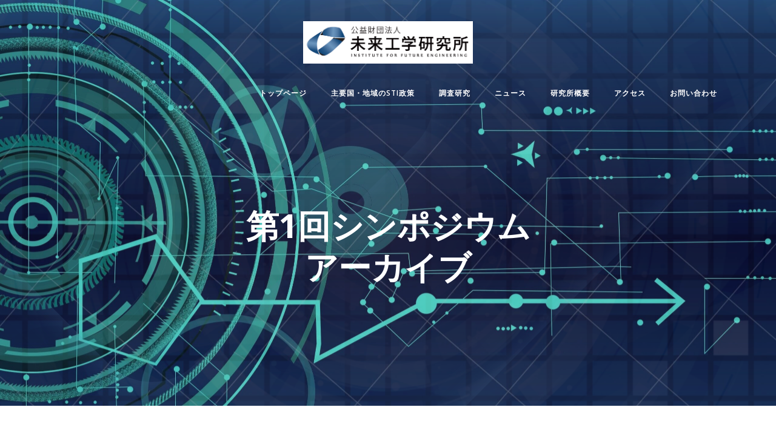

--- FILE ---
content_type: text/html; charset=UTF-8
request_url: https://www.ifeng.or.jp/wp/0426-form/
body_size: 57808
content:
<!DOCTYPE html>
<html dir="ltr" lang="ja" prefix="og: https://ogp.me/ns#" class='teluro-theme'>
<head>
    <meta charset="UTF-8">
    <meta name="viewport" content="width=device-width, initial-scale=1">
    <link rel="profile" href="http://gmpg.org/xfn/11">
    <title>第1回シンポジウムアーカイブ - 公益財団法人未来工学研究所 Institute for Future Engineering (IFENG)</title>

		<!-- All in One SEO 4.9.1.1 - aioseo.com -->
	<meta name="description" content="連続シンポジウムの第1回、 「プロローグ 未来研究の諸相：確かな未来の把握と構想を求めて」 は2021年4月2" />
	<meta name="robots" content="max-image-preview:large" />
	<link rel="canonical" href="https://www.ifeng.or.jp/wp/0426-form/" />
	<meta name="generator" content="All in One SEO (AIOSEO) 4.9.1.1" />
		<meta property="og:locale" content="ja_JP" />
		<meta property="og:site_name" content="公益財団法人未来工学研究所  Institute for Future Engineering (IFENG) - 公益財団法人 未来工学研究所の広報用ウェブサイト。研究所概要、調査内容などを掲載しています。" />
		<meta property="og:type" content="article" />
		<meta property="og:title" content="第1回シンポジウムアーカイブ - 公益財団法人未来工学研究所 Institute for Future Engineering (IFENG)" />
		<meta property="og:description" content="連続シンポジウムの第1回、 「プロローグ 未来研究の諸相：確かな未来の把握と構想を求めて」 は2021年4月2" />
		<meta property="og:url" content="https://www.ifeng.or.jp/wp/0426-form/" />
		<meta property="og:image" content="https://www.ifeng.or.jp/wp/wp-content/uploads/2023/01/ifeng_logo_2022.png" />
		<meta property="og:image:secure_url" content="https://www.ifeng.or.jp/wp/wp-content/uploads/2023/01/ifeng_logo_2022.png" />
		<meta property="og:image:width" content="522" />
		<meta property="og:image:height" content="522" />
		<meta property="article:published_time" content="2021-04-07T06:46:19+00:00" />
		<meta property="article:modified_time" content="2024-12-11T07:53:26+00:00" />
		<meta name="twitter:card" content="summary" />
		<meta name="twitter:site" content="@ifeng_official1" />
		<meta name="twitter:title" content="第1回シンポジウムアーカイブ - 公益財団法人未来工学研究所 Institute for Future Engineering (IFENG)" />
		<meta name="twitter:description" content="連続シンポジウムの第1回、 「プロローグ 未来研究の諸相：確かな未来の把握と構想を求めて」 は2021年4月2" />
		<meta name="twitter:creator" content="@ifeng_official1" />
		<meta name="twitter:image" content="https://www.ifeng.or.jp/wp/wp-content/uploads/2021/04/50th_0426.png" />
		<script type="application/ld+json" class="aioseo-schema">
			{"@context":"https:\/\/schema.org","@graph":[{"@type":"BreadcrumbList","@id":"https:\/\/www.ifeng.or.jp\/wp\/0426-form\/#breadcrumblist","itemListElement":[{"@type":"ListItem","@id":"https:\/\/www.ifeng.or.jp\/wp#listItem","position":1,"name":"\u30db\u30fc\u30e0","item":"https:\/\/www.ifeng.or.jp\/wp","nextItem":{"@type":"ListItem","@id":"https:\/\/www.ifeng.or.jp\/wp\/0426-form\/#listItem","name":"\u7b2c1\u56de\u30b7\u30f3\u30dd\u30b8\u30a6\u30e0\u30a2\u30fc\u30ab\u30a4\u30d6"}},{"@type":"ListItem","@id":"https:\/\/www.ifeng.or.jp\/wp\/0426-form\/#listItem","position":2,"name":"\u7b2c1\u56de\u30b7\u30f3\u30dd\u30b8\u30a6\u30e0\u30a2\u30fc\u30ab\u30a4\u30d6","previousItem":{"@type":"ListItem","@id":"https:\/\/www.ifeng.or.jp\/wp#listItem","name":"\u30db\u30fc\u30e0"}}]},{"@type":"Organization","@id":"https:\/\/www.ifeng.or.jp\/wp\/#organization","name":"\u516c\u76ca\u8ca1\u56e3\u6cd5\u4eba\u672a\u6765\u5de5\u5b66\u7814\u7a76\u6240","description":"\u516c\u76ca\u8ca1\u56e3\u6cd5\u4eba \u672a\u6765\u5de5\u5b66\u7814\u7a76\u6240\u306e\u5e83\u5831\u7528\u30a6\u30a7\u30d6\u30b5\u30a4\u30c8\u3002\u7814\u7a76\u6240\u6982\u8981\u3001\u8abf\u67fb\u5185\u5bb9\u306a\u3069\u3092\u63b2\u8f09\u3057\u3066\u3044\u307e\u3059\u3002","url":"https:\/\/www.ifeng.or.jp\/wp\/","telephone":"+81352451011","logo":{"@type":"ImageObject","url":"https:\/\/www.ifeng.or.jp\/wp\/wp-content\/uploads\/2021\/02\/ifeng_logo_only.png","@id":"https:\/\/www.ifeng.or.jp\/wp\/0426-form\/#organizationLogo","width":1280,"height":1280},"image":{"@id":"https:\/\/www.ifeng.or.jp\/wp\/0426-form\/#organizationLogo"},"sameAs":["https:\/\/twitter.com\/ifeng_official1"]},{"@type":"WebPage","@id":"https:\/\/www.ifeng.or.jp\/wp\/0426-form\/#webpage","url":"https:\/\/www.ifeng.or.jp\/wp\/0426-form\/","name":"\u7b2c1\u56de\u30b7\u30f3\u30dd\u30b8\u30a6\u30e0\u30a2\u30fc\u30ab\u30a4\u30d6 - \u516c\u76ca\u8ca1\u56e3\u6cd5\u4eba\u672a\u6765\u5de5\u5b66\u7814\u7a76\u6240 Institute for Future Engineering (IFENG)","description":"\u9023\u7d9a\u30b7\u30f3\u30dd\u30b8\u30a6\u30e0\u306e\u7b2c1\u56de\u3001 \u300c\u30d7\u30ed\u30ed\u30fc\u30b0 \u672a\u6765\u7814\u7a76\u306e\u8af8\u76f8\uff1a\u78ba\u304b\u306a\u672a\u6765\u306e\u628a\u63e1\u3068\u69cb\u60f3\u3092\u6c42\u3081\u3066\u300d \u306f2021\u5e744\u67082","inLanguage":"ja","isPartOf":{"@id":"https:\/\/www.ifeng.or.jp\/wp\/#website"},"breadcrumb":{"@id":"https:\/\/www.ifeng.or.jp\/wp\/0426-form\/#breadcrumblist"},"image":{"@type":"ImageObject","url":"https:\/\/www.ifeng.or.jp\/wp\/wp-content\/uploads\/2021\/04\/50th_0426.png","@id":"https:\/\/www.ifeng.or.jp\/wp\/0426-form\/#mainImage","width":1132,"height":1644},"primaryImageOfPage":{"@id":"https:\/\/www.ifeng.or.jp\/wp\/0426-form\/#mainImage"},"datePublished":"2021-04-07T15:46:19+09:00","dateModified":"2024-12-11T16:53:26+09:00"},{"@type":"WebSite","@id":"https:\/\/www.ifeng.or.jp\/wp\/#website","url":"https:\/\/www.ifeng.or.jp\/wp\/","name":"\u516c\u76ca\u8ca1\u56e3\u6cd5\u4eba\u672a\u6765\u5de5\u5b66\u7814\u7a76\u6240 Institute for Future Engineering (IFENG)","description":"\u516c\u76ca\u8ca1\u56e3\u6cd5\u4eba \u672a\u6765\u5de5\u5b66\u7814\u7a76\u6240\u306e\u5e83\u5831\u7528\u30a6\u30a7\u30d6\u30b5\u30a4\u30c8\u3002\u7814\u7a76\u6240\u6982\u8981\u3001\u8abf\u67fb\u5185\u5bb9\u306a\u3069\u3092\u63b2\u8f09\u3057\u3066\u3044\u307e\u3059\u3002","inLanguage":"ja","publisher":{"@id":"https:\/\/www.ifeng.or.jp\/wp\/#organization"}}]}
		</script>
		<!-- All in One SEO -->

<link rel='dns-prefetch' href='//fonts.googleapis.com' />
<link rel="alternate" type="application/rss+xml" title="公益財団法人未来工学研究所  Institute for Future Engineering (IFENG) &raquo; フィード" href="https://www.ifeng.or.jp/wp/feed/" />
<link rel="alternate" type="application/rss+xml" title="公益財団法人未来工学研究所  Institute for Future Engineering (IFENG) &raquo; コメントフィード" href="https://www.ifeng.or.jp/wp/comments/feed/" />
		<!-- This site uses the Google Analytics by MonsterInsights plugin v9.10.1 - Using Analytics tracking - https://www.monsterinsights.com/ -->
		<!-- Note: MonsterInsights is not currently configured on this site. The site owner needs to authenticate with Google Analytics in the MonsterInsights settings panel. -->
					<!-- No tracking code set -->
				<!-- / Google Analytics by MonsterInsights -->
		<script type="text/javascript">
/* <![CDATA[ */
window._wpemojiSettings = {"baseUrl":"https:\/\/s.w.org\/images\/core\/emoji\/14.0.0\/72x72\/","ext":".png","svgUrl":"https:\/\/s.w.org\/images\/core\/emoji\/14.0.0\/svg\/","svgExt":".svg","source":{"concatemoji":"https:\/\/www.ifeng.or.jp\/wp\/wp-includes\/js\/wp-emoji-release.min.js?ver=6.4.7"}};
/*! This file is auto-generated */
!function(i,n){var o,s,e;function c(e){try{var t={supportTests:e,timestamp:(new Date).valueOf()};sessionStorage.setItem(o,JSON.stringify(t))}catch(e){}}function p(e,t,n){e.clearRect(0,0,e.canvas.width,e.canvas.height),e.fillText(t,0,0);var t=new Uint32Array(e.getImageData(0,0,e.canvas.width,e.canvas.height).data),r=(e.clearRect(0,0,e.canvas.width,e.canvas.height),e.fillText(n,0,0),new Uint32Array(e.getImageData(0,0,e.canvas.width,e.canvas.height).data));return t.every(function(e,t){return e===r[t]})}function u(e,t,n){switch(t){case"flag":return n(e,"\ud83c\udff3\ufe0f\u200d\u26a7\ufe0f","\ud83c\udff3\ufe0f\u200b\u26a7\ufe0f")?!1:!n(e,"\ud83c\uddfa\ud83c\uddf3","\ud83c\uddfa\u200b\ud83c\uddf3")&&!n(e,"\ud83c\udff4\udb40\udc67\udb40\udc62\udb40\udc65\udb40\udc6e\udb40\udc67\udb40\udc7f","\ud83c\udff4\u200b\udb40\udc67\u200b\udb40\udc62\u200b\udb40\udc65\u200b\udb40\udc6e\u200b\udb40\udc67\u200b\udb40\udc7f");case"emoji":return!n(e,"\ud83e\udef1\ud83c\udffb\u200d\ud83e\udef2\ud83c\udfff","\ud83e\udef1\ud83c\udffb\u200b\ud83e\udef2\ud83c\udfff")}return!1}function f(e,t,n){var r="undefined"!=typeof WorkerGlobalScope&&self instanceof WorkerGlobalScope?new OffscreenCanvas(300,150):i.createElement("canvas"),a=r.getContext("2d",{willReadFrequently:!0}),o=(a.textBaseline="top",a.font="600 32px Arial",{});return e.forEach(function(e){o[e]=t(a,e,n)}),o}function t(e){var t=i.createElement("script");t.src=e,t.defer=!0,i.head.appendChild(t)}"undefined"!=typeof Promise&&(o="wpEmojiSettingsSupports",s=["flag","emoji"],n.supports={everything:!0,everythingExceptFlag:!0},e=new Promise(function(e){i.addEventListener("DOMContentLoaded",e,{once:!0})}),new Promise(function(t){var n=function(){try{var e=JSON.parse(sessionStorage.getItem(o));if("object"==typeof e&&"number"==typeof e.timestamp&&(new Date).valueOf()<e.timestamp+604800&&"object"==typeof e.supportTests)return e.supportTests}catch(e){}return null}();if(!n){if("undefined"!=typeof Worker&&"undefined"!=typeof OffscreenCanvas&&"undefined"!=typeof URL&&URL.createObjectURL&&"undefined"!=typeof Blob)try{var e="postMessage("+f.toString()+"("+[JSON.stringify(s),u.toString(),p.toString()].join(",")+"));",r=new Blob([e],{type:"text/javascript"}),a=new Worker(URL.createObjectURL(r),{name:"wpTestEmojiSupports"});return void(a.onmessage=function(e){c(n=e.data),a.terminate(),t(n)})}catch(e){}c(n=f(s,u,p))}t(n)}).then(function(e){for(var t in e)n.supports[t]=e[t],n.supports.everything=n.supports.everything&&n.supports[t],"flag"!==t&&(n.supports.everythingExceptFlag=n.supports.everythingExceptFlag&&n.supports[t]);n.supports.everythingExceptFlag=n.supports.everythingExceptFlag&&!n.supports.flag,n.DOMReady=!1,n.readyCallback=function(){n.DOMReady=!0}}).then(function(){return e}).then(function(){var e;n.supports.everything||(n.readyCallback(),(e=n.source||{}).concatemoji?t(e.concatemoji):e.wpemoji&&e.twemoji&&(t(e.twemoji),t(e.wpemoji)))}))}((window,document),window._wpemojiSettings);
/* ]]> */
</script>
<style id='wp-emoji-styles-inline-css' type='text/css'>

	img.wp-smiley, img.emoji {
		display: inline !important;
		border: none !important;
		box-shadow: none !important;
		height: 1em !important;
		width: 1em !important;
		margin: 0 0.07em !important;
		vertical-align: -0.1em !important;
		background: none !important;
		padding: 0 !important;
	}
</style>
<link rel='stylesheet' id='wp-block-library-css' href='https://www.ifeng.or.jp/wp/wp-includes/css/dist/block-library/style.min.css?ver=6.4.7' type='text/css' media='all' />
<link rel='stylesheet' id='aioseo/css/src/vue/standalone/blocks/table-of-contents/global.scss-css' href='https://www.ifeng.or.jp/wp/wp-content/plugins/all-in-one-seo-pack/dist/Lite/assets/css/table-of-contents/global.e90f6d47.css?ver=4.9.1.1' type='text/css' media='all' />
<style id='classic-theme-styles-inline-css' type='text/css'>
/*! This file is auto-generated */
.wp-block-button__link{color:#fff;background-color:#32373c;border-radius:9999px;box-shadow:none;text-decoration:none;padding:calc(.667em + 2px) calc(1.333em + 2px);font-size:1.125em}.wp-block-file__button{background:#32373c;color:#fff;text-decoration:none}
</style>
<style id='global-styles-inline-css' type='text/css'>
body{--wp--preset--color--black: #000000;--wp--preset--color--cyan-bluish-gray: #abb8c3;--wp--preset--color--white: #ffffff;--wp--preset--color--pale-pink: #f78da7;--wp--preset--color--vivid-red: #cf2e2e;--wp--preset--color--luminous-vivid-orange: #ff6900;--wp--preset--color--luminous-vivid-amber: #fcb900;--wp--preset--color--light-green-cyan: #7bdcb5;--wp--preset--color--vivid-green-cyan: #00d084;--wp--preset--color--pale-cyan-blue: #8ed1fc;--wp--preset--color--vivid-cyan-blue: #0693e3;--wp--preset--color--vivid-purple: #9b51e0;--wp--preset--gradient--vivid-cyan-blue-to-vivid-purple: linear-gradient(135deg,rgba(6,147,227,1) 0%,rgb(155,81,224) 100%);--wp--preset--gradient--light-green-cyan-to-vivid-green-cyan: linear-gradient(135deg,rgb(122,220,180) 0%,rgb(0,208,130) 100%);--wp--preset--gradient--luminous-vivid-amber-to-luminous-vivid-orange: linear-gradient(135deg,rgba(252,185,0,1) 0%,rgba(255,105,0,1) 100%);--wp--preset--gradient--luminous-vivid-orange-to-vivid-red: linear-gradient(135deg,rgba(255,105,0,1) 0%,rgb(207,46,46) 100%);--wp--preset--gradient--very-light-gray-to-cyan-bluish-gray: linear-gradient(135deg,rgb(238,238,238) 0%,rgb(169,184,195) 100%);--wp--preset--gradient--cool-to-warm-spectrum: linear-gradient(135deg,rgb(74,234,220) 0%,rgb(151,120,209) 20%,rgb(207,42,186) 40%,rgb(238,44,130) 60%,rgb(251,105,98) 80%,rgb(254,248,76) 100%);--wp--preset--gradient--blush-light-purple: linear-gradient(135deg,rgb(255,206,236) 0%,rgb(152,150,240) 100%);--wp--preset--gradient--blush-bordeaux: linear-gradient(135deg,rgb(254,205,165) 0%,rgb(254,45,45) 50%,rgb(107,0,62) 100%);--wp--preset--gradient--luminous-dusk: linear-gradient(135deg,rgb(255,203,112) 0%,rgb(199,81,192) 50%,rgb(65,88,208) 100%);--wp--preset--gradient--pale-ocean: linear-gradient(135deg,rgb(255,245,203) 0%,rgb(182,227,212) 50%,rgb(51,167,181) 100%);--wp--preset--gradient--electric-grass: linear-gradient(135deg,rgb(202,248,128) 0%,rgb(113,206,126) 100%);--wp--preset--gradient--midnight: linear-gradient(135deg,rgb(2,3,129) 0%,rgb(40,116,252) 100%);--wp--preset--font-size--small: 13px;--wp--preset--font-size--medium: 20px;--wp--preset--font-size--large: 36px;--wp--preset--font-size--x-large: 42px;--wp--preset--spacing--20: 0.44rem;--wp--preset--spacing--30: 0.67rem;--wp--preset--spacing--40: 1rem;--wp--preset--spacing--50: 1.5rem;--wp--preset--spacing--60: 2.25rem;--wp--preset--spacing--70: 3.38rem;--wp--preset--spacing--80: 5.06rem;--wp--preset--shadow--natural: 6px 6px 9px rgba(0, 0, 0, 0.2);--wp--preset--shadow--deep: 12px 12px 50px rgba(0, 0, 0, 0.4);--wp--preset--shadow--sharp: 6px 6px 0px rgba(0, 0, 0, 0.2);--wp--preset--shadow--outlined: 6px 6px 0px -3px rgba(255, 255, 255, 1), 6px 6px rgba(0, 0, 0, 1);--wp--preset--shadow--crisp: 6px 6px 0px rgba(0, 0, 0, 1);}:where(.is-layout-flex){gap: 0.5em;}:where(.is-layout-grid){gap: 0.5em;}body .is-layout-flow > .alignleft{float: left;margin-inline-start: 0;margin-inline-end: 2em;}body .is-layout-flow > .alignright{float: right;margin-inline-start: 2em;margin-inline-end: 0;}body .is-layout-flow > .aligncenter{margin-left: auto !important;margin-right: auto !important;}body .is-layout-constrained > .alignleft{float: left;margin-inline-start: 0;margin-inline-end: 2em;}body .is-layout-constrained > .alignright{float: right;margin-inline-start: 2em;margin-inline-end: 0;}body .is-layout-constrained > .aligncenter{margin-left: auto !important;margin-right: auto !important;}body .is-layout-constrained > :where(:not(.alignleft):not(.alignright):not(.alignfull)){max-width: var(--wp--style--global--content-size);margin-left: auto !important;margin-right: auto !important;}body .is-layout-constrained > .alignwide{max-width: var(--wp--style--global--wide-size);}body .is-layout-flex{display: flex;}body .is-layout-flex{flex-wrap: wrap;align-items: center;}body .is-layout-flex > *{margin: 0;}body .is-layout-grid{display: grid;}body .is-layout-grid > *{margin: 0;}:where(.wp-block-columns.is-layout-flex){gap: 2em;}:where(.wp-block-columns.is-layout-grid){gap: 2em;}:where(.wp-block-post-template.is-layout-flex){gap: 1.25em;}:where(.wp-block-post-template.is-layout-grid){gap: 1.25em;}.has-black-color{color: var(--wp--preset--color--black) !important;}.has-cyan-bluish-gray-color{color: var(--wp--preset--color--cyan-bluish-gray) !important;}.has-white-color{color: var(--wp--preset--color--white) !important;}.has-pale-pink-color{color: var(--wp--preset--color--pale-pink) !important;}.has-vivid-red-color{color: var(--wp--preset--color--vivid-red) !important;}.has-luminous-vivid-orange-color{color: var(--wp--preset--color--luminous-vivid-orange) !important;}.has-luminous-vivid-amber-color{color: var(--wp--preset--color--luminous-vivid-amber) !important;}.has-light-green-cyan-color{color: var(--wp--preset--color--light-green-cyan) !important;}.has-vivid-green-cyan-color{color: var(--wp--preset--color--vivid-green-cyan) !important;}.has-pale-cyan-blue-color{color: var(--wp--preset--color--pale-cyan-blue) !important;}.has-vivid-cyan-blue-color{color: var(--wp--preset--color--vivid-cyan-blue) !important;}.has-vivid-purple-color{color: var(--wp--preset--color--vivid-purple) !important;}.has-black-background-color{background-color: var(--wp--preset--color--black) !important;}.has-cyan-bluish-gray-background-color{background-color: var(--wp--preset--color--cyan-bluish-gray) !important;}.has-white-background-color{background-color: var(--wp--preset--color--white) !important;}.has-pale-pink-background-color{background-color: var(--wp--preset--color--pale-pink) !important;}.has-vivid-red-background-color{background-color: var(--wp--preset--color--vivid-red) !important;}.has-luminous-vivid-orange-background-color{background-color: var(--wp--preset--color--luminous-vivid-orange) !important;}.has-luminous-vivid-amber-background-color{background-color: var(--wp--preset--color--luminous-vivid-amber) !important;}.has-light-green-cyan-background-color{background-color: var(--wp--preset--color--light-green-cyan) !important;}.has-vivid-green-cyan-background-color{background-color: var(--wp--preset--color--vivid-green-cyan) !important;}.has-pale-cyan-blue-background-color{background-color: var(--wp--preset--color--pale-cyan-blue) !important;}.has-vivid-cyan-blue-background-color{background-color: var(--wp--preset--color--vivid-cyan-blue) !important;}.has-vivid-purple-background-color{background-color: var(--wp--preset--color--vivid-purple) !important;}.has-black-border-color{border-color: var(--wp--preset--color--black) !important;}.has-cyan-bluish-gray-border-color{border-color: var(--wp--preset--color--cyan-bluish-gray) !important;}.has-white-border-color{border-color: var(--wp--preset--color--white) !important;}.has-pale-pink-border-color{border-color: var(--wp--preset--color--pale-pink) !important;}.has-vivid-red-border-color{border-color: var(--wp--preset--color--vivid-red) !important;}.has-luminous-vivid-orange-border-color{border-color: var(--wp--preset--color--luminous-vivid-orange) !important;}.has-luminous-vivid-amber-border-color{border-color: var(--wp--preset--color--luminous-vivid-amber) !important;}.has-light-green-cyan-border-color{border-color: var(--wp--preset--color--light-green-cyan) !important;}.has-vivid-green-cyan-border-color{border-color: var(--wp--preset--color--vivid-green-cyan) !important;}.has-pale-cyan-blue-border-color{border-color: var(--wp--preset--color--pale-cyan-blue) !important;}.has-vivid-cyan-blue-border-color{border-color: var(--wp--preset--color--vivid-cyan-blue) !important;}.has-vivid-purple-border-color{border-color: var(--wp--preset--color--vivid-purple) !important;}.has-vivid-cyan-blue-to-vivid-purple-gradient-background{background: var(--wp--preset--gradient--vivid-cyan-blue-to-vivid-purple) !important;}.has-light-green-cyan-to-vivid-green-cyan-gradient-background{background: var(--wp--preset--gradient--light-green-cyan-to-vivid-green-cyan) !important;}.has-luminous-vivid-amber-to-luminous-vivid-orange-gradient-background{background: var(--wp--preset--gradient--luminous-vivid-amber-to-luminous-vivid-orange) !important;}.has-luminous-vivid-orange-to-vivid-red-gradient-background{background: var(--wp--preset--gradient--luminous-vivid-orange-to-vivid-red) !important;}.has-very-light-gray-to-cyan-bluish-gray-gradient-background{background: var(--wp--preset--gradient--very-light-gray-to-cyan-bluish-gray) !important;}.has-cool-to-warm-spectrum-gradient-background{background: var(--wp--preset--gradient--cool-to-warm-spectrum) !important;}.has-blush-light-purple-gradient-background{background: var(--wp--preset--gradient--blush-light-purple) !important;}.has-blush-bordeaux-gradient-background{background: var(--wp--preset--gradient--blush-bordeaux) !important;}.has-luminous-dusk-gradient-background{background: var(--wp--preset--gradient--luminous-dusk) !important;}.has-pale-ocean-gradient-background{background: var(--wp--preset--gradient--pale-ocean) !important;}.has-electric-grass-gradient-background{background: var(--wp--preset--gradient--electric-grass) !important;}.has-midnight-gradient-background{background: var(--wp--preset--gradient--midnight) !important;}.has-small-font-size{font-size: var(--wp--preset--font-size--small) !important;}.has-medium-font-size{font-size: var(--wp--preset--font-size--medium) !important;}.has-large-font-size{font-size: var(--wp--preset--font-size--large) !important;}.has-x-large-font-size{font-size: var(--wp--preset--font-size--x-large) !important;}
.wp-block-navigation a:where(:not(.wp-element-button)){color: inherit;}
:where(.wp-block-post-template.is-layout-flex){gap: 1.25em;}:where(.wp-block-post-template.is-layout-grid){gap: 1.25em;}
:where(.wp-block-columns.is-layout-flex){gap: 2em;}:where(.wp-block-columns.is-layout-grid){gap: 2em;}
.wp-block-pullquote{font-size: 1.5em;line-height: 1.6;}
</style>
<link rel='stylesheet' id='bbp-default-css' href='https://www.ifeng.or.jp/wp/wp-content/plugins/bbpress/templates/default/css/bbpress.min.css?ver=2.6.14' type='text/css' media='all' />
<link rel='stylesheet' id='contact-form-7-css' href='https://www.ifeng.or.jp/wp/wp-content/plugins/contact-form-7/includes/css/styles.css?ver=5.9.8' type='text/css' media='all' />
<link rel='stylesheet' id='teluro-theme-css' href='https://www.ifeng.or.jp/wp/wp-content/themes/teluro/style.css?ver=1.0.43' type='text/css' media='all' />
<link rel='stylesheet' id='teluro_google_fonts-css' href='https://fonts.googleapis.com/css?family=Open+Sans%3A300%2C400%2C600%2C700%7CMuli%3A300%2C300italic%2C400%2C400italic%2C600%2C600italic%2C700%2C700italic%2C900%2C900italic&#038;subset=latin%2Clatin-ext&#038;display=swap&#038;ver=1.0.43' type='text/css' media='all' />
<script type="text/javascript" src="https://www.ifeng.or.jp/wp/wp-includes/js/jquery/jquery.min.js?ver=3.7.1" id="jquery-core-js"></script>
<script type="text/javascript" src="https://www.ifeng.or.jp/wp/wp-includes/js/jquery/jquery-migrate.min.js?ver=3.4.1" id="jquery-migrate-js"></script>
<link rel="https://api.w.org/" href="https://www.ifeng.or.jp/wp/wp-json/" /><link rel="alternate" type="application/json" href="https://www.ifeng.or.jp/wp/wp-json/wp/v2/pages/1249" /><link rel="EditURI" type="application/rsd+xml" title="RSD" href="https://www.ifeng.or.jp/wp/xmlrpc.php?rsd" />
<meta name="generator" content="WordPress 6.4.7" />
<link rel='shortlink' href='https://www.ifeng.or.jp/wp/?p=1249' />
<link rel="alternate" type="application/json+oembed" href="https://www.ifeng.or.jp/wp/wp-json/oembed/1.0/embed?url=https%3A%2F%2Fwww.ifeng.or.jp%2Fwp%2F0426-form%2F" />
<link rel="alternate" type="text/xml+oembed" href="https://www.ifeng.or.jp/wp/wp-json/oembed/1.0/embed?url=https%3A%2F%2Fwww.ifeng.or.jp%2Fwp%2F0426-form%2F&#038;format=xml" />

<!-- BEGIN: WP Social Bookmarking Light HEAD --><script>
    (function (d, s, id) {
        var js, fjs = d.getElementsByTagName(s)[0];
        if (d.getElementById(id)) return;
        js = d.createElement(s);
        js.id = id;
        js.src = "//connect.facebook.net/ja_JP/sdk.js#xfbml=1&version=v2.7";
        fjs.parentNode.insertBefore(js, fjs);
    }(document, 'script', 'facebook-jssdk'));
</script>
<style type="text/css">.wp_social_bookmarking_light{
    border: 0 !important;
    padding: 10px 0 20px 0 !important;
    margin: 0 !important;
}
.wp_social_bookmarking_light div{
    float: left !important;
    border: 0 !important;
    padding: 0 !important;
    margin: 0 5px 0px 0 !important;
    min-height: 30px !important;
    line-height: 18px !important;
    text-indent: 0 !important;
}
.wp_social_bookmarking_light img{
    border: 0 !important;
    padding: 0;
    margin: 0;
    vertical-align: top !important;
}
.wp_social_bookmarking_light_clear{
    clear: both !important;
}
#fb-root{
    display: none;
}
.wsbl_facebook_like iframe{
    max-width: none !important;
}
.wsbl_pinterest a{
    border: 0px !important;
}
</style>
<!-- END: WP Social Bookmarking Light HEAD -->
<link rel="icon" href="https://www.ifeng.or.jp/wp/wp-content/uploads/2021/02/cropped-ifeng_logo_only-32x32.png" sizes="32x32" />
<link rel="icon" href="https://www.ifeng.or.jp/wp/wp-content/uploads/2021/02/cropped-ifeng_logo_only-192x192.png" sizes="192x192" />
<link rel="apple-touch-icon" href="https://www.ifeng.or.jp/wp/wp-content/uploads/2021/02/cropped-ifeng_logo_only-180x180.png" />
<meta name="msapplication-TileImage" content="https://www.ifeng.or.jp/wp/wp-content/uploads/2021/02/cropped-ifeng_logo_only-270x270.png" />
            <style data-colibri-theme-style="true">
            html.teluro-theme #colibri [data-colibri-component="dropdown-menu"] ul{justify-content:flex-end !important}html.teluro-theme #colibri [data-colibri-component="dropdown-menu"] .h-mobile-menu{text-align:right !important}html.teluro-theme #colibri [data-colibri-id="10-h2"] .h-column-container{flex-basis:auto}html.teluro-theme #colibri [data-colibri-id="10-h2"] .h-column-container:nth-child(1) a{margin:inherit}html.teluro-theme #colibri [data-colibri-id="10-h2"] .h-column-container:nth-child(2){display:block}html.teluro-theme #colibri [data-colibri-id="10-h2"] div > .colibri-menu-container > ul.colibri-menu{justify-content:flex-end}html.teluro-theme #colibri [data-colibri-id="10-h2"][data-colibri-component="navigation"]#navigation{}html.teluro-theme #colibri [data-selective-refresh='colibriwp-theme-components-innerheader-topbar']{display:none}html.teluro-theme #colibri [data-colibri-id="10-h22"]{min-height:auto;background-color:#fffff;padding-top:100px;padding-bottom:150px}html.teluro-theme #colibri [data-colibri-id="10-h22"] .background-layer .shape-layer{background-image:url(https://www.ifeng.or.jp/wp/wp-content/themes/teluro//resources/images/header-shapes/rounded-squares-blue.png);filter:invert(30%)}html.teluro-theme #colibri [data-colibri-id="10-h22"] .background-layer .overlay-layer{background-color:rgb(30, 31, 34);opacity:calc( 20 / 100 )}html.teluro-theme #colibri [data-colibri-id="10-h22"] .h-separator{height:100px !important}html.teluro-theme #colibri [data-colibri-id="10-h25"]{}html.teluro-theme #colibri [data-colibri-id="7-h22"]{min-height:auto;background-color:rgba(245,245,245,1);background-image:url("https://www.ifeng.or.jp/wp/wp-content/uploads/2021/04/50th_Horizontal_Colour.png");background-position:top left;background-attachment:scroll;background-repeat:no-repeat;background-size:auto;padding-top:50px;padding-bottom:150px}html.teluro-theme #colibri [data-colibri-id="7-h22"] .background-layer .shape-layer{background-image:url(https://www.ifeng.or.jp/wp/wp-content/themes/teluro//resources/images/header-shapes/10degree-stripes.png);filter:invert(20%)}html.teluro-theme #colibri [data-colibri-id="7-h22"] .background-layer .overlay-layer{background-color:#000000;opacity:calc( 20 / 100 )}html.teluro-theme #colibri [data-colibri-id="7-h22"] .h-separator svg path{background-color:#FFF;fill:#FFF}html.teluro-theme #colibri [data-colibri-id="7-h22"] .h-separator{height:100px !important}html.teluro-theme #colibri [data-colibri-id="7-h25"]{text-align:left}html.teluro-theme #colibri [data-colibri-id="7-h26"]{text-align:left}html.teluro-theme #colibri [data-colibri-id="7-h27"]{text-align:left}html.teluro-theme #colibri [data-colibri-id="7-h2"] .h-column-container{flex-basis:auto}html.teluro-theme #colibri [data-colibri-id="7-h2"] .h-column-container:nth-child(1) a{margin:inherit}html.teluro-theme #colibri [data-colibri-id="7-h2"] .h-column-container:nth-child(2){display:block}html.teluro-theme #colibri [data-colibri-id="7-h2"] div > .colibri-menu-container > ul.colibri-menu{justify-content:flex-end}html.teluro-theme #colibri [data-colibri-id="7-h2"][data-colibri-component="navigation"]#navigation{padding-top:5px;padding-bottom:5px}html.teluro-theme #colibri [data-selective-refresh='colibriwp-theme-components-frontheader-topbar']{display:none}html.teluro-theme #colibri #hero img{box-shadow:1}html.teluro-theme #colibri #hero div.h-image__frame{border-style:solid;background-color:transparent}html.teluro-theme #colibri #hero .h-image__frame{background-color:rgba(0,0,0,0.5);border-color:rgba(0,0,0,0.5);width:100%;height:100%;transform:translateX(4%) translateY(6%);border-width:10px;z-index:-1;display:none}html.teluro-theme #colibri .colibri-post-has-no-thumbnail.colibri-post-thumbnail-has-placeholder .colibri-post-thumbnail-content{background-color:#F79007}@media (max-width:767px){html.teluro-theme #colibri [data-colibri-id="7-h22"]{background-attachment:none}}@media (min-width: 1024px){html.teluro-theme #colibri [data-colibri-id="7-h22"] .h-column-container{width:100%}html.teluro-theme #colibri [data-colibri-id="7-h22"] .h-column-container:nth-child(1){}html.teluro-theme #colibri [data-colibri-id="7-h22"] .h-column-container:nth-child(2){display:none}html.teluro-theme #colibri [data-colibri-id="7-h22"] .h-section-grid-container .h-column-container:first-child{width:100% !important}html.teluro-theme #colibri [data-colibri-id="7-h22"] .h-section-grid-container .h-column-container:nth-child(2){width:calc(100% - 100%) !important}}        </style>
        </head>

<body id="colibri" class="page-template-default page page-id-1249 wp-custom-logo">

<script type="text/javascript" id="bbp-swap-no-js-body-class">
	document.body.className = document.body.className.replace( 'bbp-no-js', 'bbp-js' );
</script>

<div class="site" id="page-top">
            <script>
            /(trident|msie)/i.test(navigator.userAgent) && document.getElementById && window.addEventListener && window.addEventListener("hashchange", function () {
                var t, e = location.hash.substring(1);
                /^[A-z0-9_-]+$/.test(e) && (t = document.getElementById(e)) && (/^(?:a|select|input|button|textarea)$/i.test(t.tagName) || (t.tabIndex = -1), t.focus())
            }, !1);
        </script>
        <a class="skip-link screen-reader-text" href="#content">
            コンテンツへスキップ        </a>
                <div class="header header-inner-page">
            <div data-colibri-navigation-overlap="true" role="banner" class="h-navigation_outer h-navigation_overlap style-2-outer style-local-10-h2-outer">
    <div id="navigation" data-colibri-component="navigation" data-colibri-id="10-h2" class="h-section h-navigation h-navigation d-flex style-2 style-local-10-h2">
    <div class="h-section-grid-container h-section-fluid-container">
      <div>
        <div data-colibri-id="10-h3" class="h-row-container gutters-row-lg-0 gutters-row-md-0 gutters-row-0 gutters-row-v-lg-0 gutters-row-v-md-0 gutters-row-v-0 style-3 style-local-10-h3 position-relative">
          <div class="h-row justify-content-lg-center justify-content-md-center justify-content-center align-items-lg-stretch align-items-md-stretch align-items-stretch gutters-col-lg-0 gutters-col-md-0 gutters-col-0 gutters-col-v-lg-0 gutters-col-v-md-0 gutters-col-v-0">
            <div class="h-column h-column-container d-flex h-col-none style-4-outer style-local-10-h4-outer">
              <div data-colibri-id="10-h4" data-placeholder-provider="navigation-logo" class="d-flex h-flex-basis h-column__inner h-px-lg-3 h-px-md-3 h-px-3 v-inner-lg-2 v-inner-md-2 v-inner-2 style-4 style-local-10-h4 position-relative">
                <div class="w-100 h-y-container h-column__content h-column__v-align flex-basis-auto align-self-lg-center align-self-md-center align-self-center">
                  <div data-colibri-id="7-h5" class="d-flex style-5 style-local-7-h5 position-relative h-element">
                                      <a href="https://www.ifeng.or.jp/wp/" class="d-flex align-items-center">
                <img src="https://www.ifeng.or.jp/wp/wp-content/uploads/2018/11/f7322d4e6ef5ef789580b219cb70ccb1.gif"
                     class="h-logo__image h-logo__image_h logo-image style-5-image"/>
                <img src="https://www.ifeng.or.jp/wp/wp-content/uploads/2018/11/f7322d4e6ef5ef789580b219cb70ccb1.gif"
                     class="h-logo__alt-image h-logo__alt-image_h logo-alt-image style-5-image"/>
            </a>
                              </div>
                </div>
              </div>
            </div>
            <div class="h-column h-column-container d-flex h-col-none style-8-outer style-local-10-h6-outer">
              <div data-colibri-id="10-h6" data-placeholder-provider="navigation-menu" class="d-flex h-flex-basis h-column__inner h-px-lg-0 h-px-md-0 h-px-3 v-inner-lg-2 v-inner-md-2 v-inner-2 style-8 style-local-10-h6 position-relative">
                <div class="w-100 h-y-container h-column__content h-column__v-align flex-basis-100 align-self-lg-center align-self-md-center align-self-center">
                  <div data-colibri-component="dropdown-menu" role="navigation" h-use-smooth-scroll-all="true" data-colibri-id="7-h7" class="h-menu h-global-transition-all h-ignore-global-body-typography has-offcanvas-tablet h-menu-horizontal h-dropdown-menu style-9 style-local-7-h7 position-relative h-element has-offcanvas-tablet">
  <div class="h-global-transition-all h-main-menu">
    <div class="colibri-menu-container"><ul id="menu-%e3%83%a1%e3%83%8b%e3%83%a5%e3%83%bc01" class="colibri-menu bordered-active-item bordered-active-item--bottom bordered-active-item  effect-borders-grow grow-from-center"><li id="menu-item-5296" class="menu-item menu-item-type-custom menu-item-object-custom menu-item-5296"><a href="https://www.ifeng.or.jp/">トップページ</a></li>
<li id="menu-item-5257" class="menu-item menu-item-type-custom menu-item-object-custom menu-item-5257"><a href="https://www.ifeng.or.jp/wp/tag/sti/">主要国・地域のSTI政策</a></li>
<li id="menu-item-867" class="menu-item menu-item-type-custom menu-item-object-custom menu-item-867"><a target="_blank" rel="noopener" href="http://www.ifeng.or.jp/publication/">調査研究</a></li>
<li id="menu-item-871" class="menu-item menu-item-type-custom menu-item-object-custom menu-item-871"><a target="_blank" rel="noopener" href="http://www.ifeng.or.jp/news/">ニュース</a></li>
<li id="menu-item-872" class="menu-item menu-item-type-custom menu-item-object-custom menu-item-872"><a target="_blank" rel="noopener" href="http://www.ifeng.or.jp/about/outline/">研究所概要</a></li>
<li id="menu-item-5051" class="menu-item menu-item-type-post_type menu-item-object-page menu-item-5051"><a href="https://www.ifeng.or.jp/wp/access/">アクセス</a></li>
<li id="menu-item-5052" class="menu-item menu-item-type-custom menu-item-object-custom menu-item-5052"><a href="https://www.ifeng.or.jp/ssl_form_inquiry.htm">お問い合わせ</a></li>
</ul></div>  </div>
  <div data-colibri-id="7-h8" class="h-mobile-menu h-global-transition-disable style-10 style-local-7-h8 position-relative h-element">
    <a data-click-outside="true" data-target="#offcanvas-wrapper-7-h8" data-target-id="offcanvas-wrapper-7-h8" data-offcanvas-overlay-id="offcanvas-overlay-7-h8" href="#" data-colibri-component="offcanvas" data-direction="right" data-push="false" title="Menu" class="h-hamburger-button">
      <div class="icon-container h-hamburger-icon">
        <div class="h-icon-svg" style="width: 100%; height: 100%;">
          <!--Icon by Font Awesome (https://fontawesome.com)-->
          <svg xmlns="http://www.w3.org/2000/svg" xmlns:xlink="http://www.w3.org/1999/xlink" version="1.1" id="bars" viewBox="0 0 1536 1896.0833">
            <path d="M1536 1344v128q0 26-19 45t-45 19H64q-26 0-45-19t-19-45v-128q0-26 19-45t45-19h1408q26 0 45 19t19 45zm0-512v128q0 26-19 45t-45 19H64q-26 0-45-19T0 960V832q0-26 19-45t45-19h1408q26 0 45 19t19 45zm0-512v128q0 26-19 45t-45 19H64q-26 0-45-19T0 448V320q0-26 19-45t45-19h1408q26 0 45 19t19 45z"></path>
          </svg>
        </div>
      </div>
    </a>
    <div id="offcanvas-wrapper-7-h8" class="h-offcanvas-panel offcanvas offcanvas-right hide force-hide style-10-offscreen style-local-7-h8-offscreen">
      <div data-colibri-id="7-h9" class="d-flex flex-column h-offscreen-panel style-11 style-local-7-h9 position-relative h-element">
        <div class="offscreen-header h-ui-empty-state-container">
          <div data-colibri-id="7-h11" class="h-row-container gutters-row-lg-2 gutters-row-md-2 gutters-row-0 gutters-row-v-lg-2 gutters-row-v-md-2 gutters-row-v-2 style-12 style-local-7-h11 position-relative">
            <div class="h-row justify-content-lg-center justify-content-md-center justify-content-center align-items-lg-stretch align-items-md-stretch align-items-stretch gutters-col-lg-2 gutters-col-md-2 gutters-col-0 gutters-col-v-lg-2 gutters-col-v-md-2 gutters-col-v-2">
              <div class="h-column h-column-container d-flex h-col-none style-13-outer style-local-7-h12-outer">
                <div data-colibri-id="7-h12" class="d-flex h-flex-basis h-column__inner h-px-lg-2 h-px-md-2 h-px-2 v-inner-lg-2 v-inner-md-2 v-inner-2 style-13 style-local-7-h12 position-relative">
                  <div class="w-100 h-y-container h-column__content h-column__v-align flex-basis-100 align-self-lg-start align-self-md-start align-self-start">
                    <div data-colibri-id="7-h13" class="d-flex align-items-center text-lg-center text-md-center text-center justify-content-lg-center justify-content-md-center justify-content-center style-14 style-local-7-h13 position-relative h-element">
                      <a rel="home" href="https://www.ifeng.or.jp/wp" h-use-smooth-scroll="true" class="d-flex align-items-center">
                        <span class="h-logo__text h-logo__text_h logo-text d-inline-block style-14-text style-local-7-h13-text">
                          公益財団法人未来工学研究所  Institute for Future Engineering (IFENG)                        </span>
                      </a>
                    </div>
                  </div>
                </div>
              </div>
            </div>
          </div>
        </div>
        <div class="offscreen-content">
          <div data-colibri-component="accordion-menu" role="navigation" h-use-smooth-scroll-all="true" data-colibri-id="7-h10" class="h-menu h-global-transition-all h-ignore-global-body-typography h-mobile-menu h-menu-accordion style-17 style-local-7-h10 position-relative h-element">
            <div class="h-global-transition-all h-mobile-menu">
              <div class="colibri-menu-container"><ul id="menu-%e3%83%a1%e3%83%8b%e3%83%a5%e3%83%bc01-1" class="colibri-menu bordered-active-item bordered-active-item--bottom bordered-active-item  effect-borders-grow grow-from-center"><li class="menu-item menu-item-type-custom menu-item-object-custom menu-item-5296"><a href="https://www.ifeng.or.jp/">トップページ</a></li>
<li class="menu-item menu-item-type-custom menu-item-object-custom menu-item-5257"><a href="https://www.ifeng.or.jp/wp/tag/sti/">主要国・地域のSTI政策</a></li>
<li class="menu-item menu-item-type-custom menu-item-object-custom menu-item-867"><a target="_blank" rel="noopener" href="http://www.ifeng.or.jp/publication/">調査研究</a></li>
<li class="menu-item menu-item-type-custom menu-item-object-custom menu-item-871"><a target="_blank" rel="noopener" href="http://www.ifeng.or.jp/news/">ニュース</a></li>
<li class="menu-item menu-item-type-custom menu-item-object-custom menu-item-872"><a target="_blank" rel="noopener" href="http://www.ifeng.or.jp/about/outline/">研究所概要</a></li>
<li class="menu-item menu-item-type-post_type menu-item-object-page menu-item-5051"><a href="https://www.ifeng.or.jp/wp/access/">アクセス</a></li>
<li class="menu-item menu-item-type-custom menu-item-object-custom menu-item-5052"><a href="https://www.ifeng.or.jp/ssl_form_inquiry.htm">お問い合わせ</a></li>
</ul></div>            </div>
          </div>
        </div>
        <div class="offscreen-footer h-ui-empty-state-container">
          <div data-colibri-id="7-h14" class="h-row-container gutters-row-lg-2 gutters-row-md-2 gutters-row-0 gutters-row-v-lg-2 gutters-row-v-md-2 gutters-row-v-2 style-15 style-local-7-h14 position-relative">
            <div class="h-row justify-content-lg-center justify-content-md-center justify-content-center align-items-lg-stretch align-items-md-stretch align-items-stretch gutters-col-lg-2 gutters-col-md-2 gutters-col-0 gutters-col-v-lg-2 gutters-col-v-md-2 gutters-col-v-2">
              <div class="h-column h-column-container d-flex h-col-none style-16-outer style-local-7-h15-outer">
                <div data-colibri-id="7-h15" class="d-flex h-flex-basis h-column__inner h-ui-empty-state-container h-px-lg-2 h-px-md-2 h-px-2 v-inner-lg-2 v-inner-md-2 v-inner-2 style-16 style-local-7-h15 position-relative">
                  <div class="w-100 h-y-container h-column__content h-column__v-align flex-basis-100"></div>
                </div>
              </div>
            </div>
          </div>
        </div>
      </div>
    </div>
    <div id="offcanvas-overlay-7-h8" class="offscreen-overlay style-10-offscreenOverlay style-local-7-h8-offscreenOverlay"></div>
  </div>
</div>
                </div>
              </div>
            </div>
          </div>
        </div>
      </div>
      <div style="display: none;"></div>
    </div>
  </div>
</div>
<div data-colibri-id="10-h22" id="hero" class="h-section h-hero d-flex align-items-lg-center align-items-md-center align-items-center style-57 style-local-10-h22 position-relative" style=" ">
                <div class="background-wrapper" data-colibri-hide-pen="true">
            <div class="background-layer">
                <div class="background-layer">
					        <div class="colibri-slideshow background-layer"
             data-colibri-id="header_post.hero.slideshow"
             data-slide-duration="3000"
             data-slide-speed="3000"
             data-colibri-component="slideshow">
							        <div class="slideshow-image"
             style="background-image:url(https://www.ifeng.or.jp/wp/wp-content/uploads/2024/09/cropped-cyber2v3-1024x576-1.png)"></div>
									        <div class="slideshow-image"
             style="background-image:url(https://www.ifeng.or.jp/wp/wp-content/uploads/2024/09/cropped-gahag-0118264643-scaled-2.jpg)"></div>
					        </div>
							                </div>
                <div class="overlay-layer"></div>
                <div class="shape-layer"></div>
            </div>
        </div>
		    <div class="h-section-grid-container h-navigation-padding h-section-boxed-container">
    <div data-colibri-id="10-h23" class="h-row-container gutters-row-lg-2 gutters-row-md-2 gutters-row-0 gutters-row-v-lg-2 gutters-row-v-md-2 gutters-row-v-2 style-58 style-local-10-h23 position-relative">
      <div class="h-row justify-content-lg-center justify-content-md-center justify-content-center align-items-lg-stretch align-items-md-stretch align-items-stretch gutters-col-lg-2 gutters-col-md-2 gutters-col-0 gutters-col-v-lg-2 gutters-col-v-md-2 gutters-col-v-2">
        <div class="h-column h-column-container d-flex h-col-lg-auto h-col-md-auto h-col-auto style-59-outer style-local-10-h24-outer">
          <div data-colibri-id="10-h24" class="d-flex h-flex-basis h-column__inner h-px-lg-2 h-px-md-2 h-px-2 v-inner-lg-2 v-inner-md-2 v-inner-2 style-59 style-local-10-h24 position-relative">
            <div class="w-100 h-y-container h-column__content h-column__v-align flex-basis-100 align-self-lg-start align-self-md-start align-self-start">
              <div data-colibri-id="10-h25" class="page-title style-552 style-local-10-h25 position-relative h-element">
    <div class="h-page-title__outer style-552-outer style-local-10-h25-outer">
    <div class="h-global-transition-all">
      <span><h1>第1回シンポジウム<br>アーカイブ</h1></span>    </div>
  </div>
</div>
            </div>
          </div>
        </div>
      </div>
    </div>
  </div>
</div>
        </div>
        <script type='text/javascript'>
            (function () {
                // forEach polyfill
                if (!NodeList.prototype.forEach) {
                    NodeList.prototype.forEach = function (callback) {
                        for (var i = 0; i < this.length; i++) {
                            callback.call(this, this.item(i));
                        }
                    }
                }

                var navigation = document.querySelector('[data-colibri-navigation-overlap="true"], [data-colibri-component="navigation"][data-overlap="true"]');
                if (navigation) {
                    var els = document
                        .querySelectorAll('.h-navigation-padding');
                    if (els.length) {
                        els.forEach(function (item) {
                            item.style.paddingTop = navigation.offsetHeight + "px";
                        });
                    }
                }
            })();
        </script>
        
<!-- Content:start -->
<div class='content  position-relative page-content colibri-page-content' id='content'><!-- Section:start -->
<div class='d-flex h-section h-section-global-spacing position-relative'><div class='h-section-grid-container h-section-boxed-container'><!-- Row:start -->
<div class='h-row-container'><div class='h-row'><!-- Column:start -->
<div class='h-col'><div id="post-1249" class="post-1249 page type-page status-publish has-post-thumbnail hentry">
  <div>
   <div class='wp_social_bookmarking_light'>        <div class="wsbl_twitter"><a href="https://twitter.com/share" class="twitter-share-button" data-url="https://www.ifeng.or.jp/wp/0426-form/" data-text="第1回シンポジウム<br>アーカイブ">Tweet</a></div>        <div class="wsbl_facebook_share"><div id="fb-root"></div><fb:share-button href="https://www.ifeng.or.jp/wp/0426-form/" type="button" ></fb:share-button></div>        <div class="wsbl_line"><a href='http://line.me/R/msg/text/?%E7%AC%AC1%E5%9B%9E%E3%82%B7%E3%83%B3%E3%83%9D%E3%82%B8%E3%82%A6%E3%83%A0%3Cbr%3E%E3%82%A2%E3%83%BC%E3%82%AB%E3%82%A4%E3%83%96%0D%0Ahttps%3A%2F%2Fwww.ifeng.or.jp%2Fwp%2F0426-form%2F' title='LINEで送る' rel=nofollow class='wp_social_bookmarking_light_a' ><img src='https://www.ifeng.or.jp/wp/wp-content/plugins/wp-social-bookmarking-light/public/images/line88x20.png' alt='LINEで送る' title='LINEで送る' width='88' height='20' class='wp_social_bookmarking_light_img' /></a></div>        <div class="wsbl_linkedin"><a href='//www.linkedin.com/shareArticle?mini=true&url=https%3A%2F%2Fwww.ifeng.or.jp%2Fwp%2F0426-form%2F&title=%E7%AC%AC1%E5%9B%9E%E3%82%B7%E3%83%B3%E3%83%9D%E3%82%B8%E3%82%A6%E3%83%A0%3Cbr%3E%E3%82%A2%E3%83%BC%E3%82%AB%E3%82%A4%E3%83%96' title='LinkedIn にシェア' rel=nofollow class='wp_social_bookmarking_light_a' target=_blank><img src='https://www.ifeng.or.jp/wp/wp-content/plugins/wp-social-bookmarking-light/public/images/linkedin.png' alt='LinkedIn にシェア' title='LinkedIn にシェア' width='16' height='16' class='wp_social_bookmarking_light_img' /></a></div></div>
<br class='wp_social_bookmarking_light_clear' />

<p>連続シンポジウムの第1回、 「プロローグ 未来研究の諸相：確かな未来の把握と構想を求めて」 は2021年4月26日（月）に開催致しました。Youtubeにて録画動画がご覧になれます。 </p>



<figure class="wp-block-embed is-type-video is-provider-youtube wp-block-embed-youtube wp-embed-aspect-16-9 wp-has-aspect-ratio"><div class="wp-block-embed__wrapper">
<iframe title="【未来工学研究所】創立50周年記念連続シンポジウム第1回 「プロローグ 未来研究の諸相：確かな未来の把握と構想を求めて」 【HD 1080p60】" width="500" height="281" src="https://www.youtube.com/embed/c9GkDT1qG10?feature=oembed" frameborder="0" allow="accelerometer; autoplay; clipboard-write; encrypted-media; gyroscope; picture-in-picture; web-share" referrerpolicy="strict-origin-when-cross-origin" allowfullscreen></iframe>
</div></figure>



<p> 当日の講演資料やプログラムはよりご覧になれます。<br><br><a aria-label=" (opens in a new tab)" href="https://www.ifeng.or.jp/wp/wp-content/uploads/2021/05/7942d2aefc124b458b72061fcb5e1078.pdf" target="_blank" rel="noreferrer noopener">■和田　雄志　「未来研究の系譜　未来工学研究所50年の歩み」</a>  <br><a href="https://www.ifeng.or.jp/wp/wp-content/uploads/2021/05/8f11022d1dd393537b25ed4602945fc7.pdf" target="_blank" aria-label=" (opens in a new tab)" rel="noreferrer noopener">■大竹　裕之　「未来の探索から創る」</a><br><a aria-label=" (opens in a new tab)" href="https://www.ifeng.or.jp/wp/wp-content/uploads/2021/05/d66d7d49cd02c50c57c7b57789acf289.pdf" target="_blank" rel="noreferrer noopener">■平澤　 泠   　「未来研究の諸相　確かな未来の把握と構想を求めて」</a><br> </p>


<div class="wp-block-image">
<figure class="aligncenter size-full"><img loading="lazy" decoding="async" width="1132" height="1644" src="https://www.ifeng.or.jp/wp/wp-content/uploads/2021/04/50th_0426.png" alt="" class="wp-image-1250" srcset="https://www.ifeng.or.jp/wp/wp-content/uploads/2021/04/50th_0426.png 1132w, https://www.ifeng.or.jp/wp/wp-content/uploads/2021/04/50th_0426-207x300.png 207w, https://www.ifeng.or.jp/wp/wp-content/uploads/2021/04/50th_0426-705x1024.png 705w, https://www.ifeng.or.jp/wp/wp-content/uploads/2021/04/50th_0426-768x1115.png 768w, https://www.ifeng.or.jp/wp/wp-content/uploads/2021/04/50th_0426-1058x1536.png 1058w" sizes="(max-width: 1132px) 100vw, 1132px" /></figure></div>


<p></p>



<p> この件に関するお問合せ：未来工学研究所創立50周年記念事業事務局<br> TEL: 03-5245-1011 </p>
<div class='wp_social_bookmarking_light'>        <div class="wsbl_twitter"><a href="https://twitter.com/share" class="twitter-share-button" data-url="https://www.ifeng.or.jp/wp/0426-form/" data-text="第1回シンポジウム<br>アーカイブ">Tweet</a></div>        <div class="wsbl_facebook_share"><div id="fb-root"></div><fb:share-button href="https://www.ifeng.or.jp/wp/0426-form/" type="button" ></fb:share-button></div>        <div class="wsbl_line"><a href='http://line.me/R/msg/text/?%E7%AC%AC1%E5%9B%9E%E3%82%B7%E3%83%B3%E3%83%9D%E3%82%B8%E3%82%A6%E3%83%A0%3Cbr%3E%E3%82%A2%E3%83%BC%E3%82%AB%E3%82%A4%E3%83%96%0D%0Ahttps%3A%2F%2Fwww.ifeng.or.jp%2Fwp%2F0426-form%2F' title='LINEで送る' rel=nofollow class='wp_social_bookmarking_light_a' ><img src='https://www.ifeng.or.jp/wp/wp-content/plugins/wp-social-bookmarking-light/public/images/line88x20.png' alt='LINEで送る' title='LINEで送る' width='88' height='20' class='wp_social_bookmarking_light_img' /></a></div>        <div class="wsbl_linkedin"><a href='//www.linkedin.com/shareArticle?mini=true&url=https%3A%2F%2Fwww.ifeng.or.jp%2Fwp%2F0426-form%2F&title=%E7%AC%AC1%E5%9B%9E%E3%82%B7%E3%83%B3%E3%83%9D%E3%82%B8%E3%82%A6%E3%83%A0%3Cbr%3E%E3%82%A2%E3%83%BC%E3%82%AB%E3%82%A4%E3%83%96' title='LinkedIn にシェア' rel=nofollow class='wp_social_bookmarking_light_a' target=_blank><img src='https://www.ifeng.or.jp/wp/wp-content/plugins/wp-social-bookmarking-light/public/images/linkedin.png' alt='LinkedIn にシェア' title='LinkedIn にシェア' width='16' height='16' class='wp_social_bookmarking_light_img' /></a></div></div>
<br class='wp_social_bookmarking_light_clear' />
  </div>
</div>
</div>
<!-- Column:end --></div></div>
<!-- Row:end --></div></div>
<!-- Section:end --></div>
<!-- Content:end -->        <div class="footer footer-inner-page">
            <div data-enabled="true" data-colibri-component="footer-parallax" data-colibri-id="13-f1" class="page-footer style-61 style-local-13-f1 position-relative">
  <div data-colibri-component="section" data-colibri-id="13-f2" id="copyright" class="h-section h-section-global-spacing d-flex align-items-lg-center align-items-md-center align-items-center style-62 style-local-13-f2 position-relative">
    <div class="h-section-grid-container h-section-boxed-container">
      <div data-colibri-id="13-f3" class="h-row-container gutters-row-lg-1 gutters-row-md-1 gutters-row-2 gutters-row-v-lg-1 gutters-row-v-md-1 gutters-row-v-2 style-63 style-local-13-f3 position-relative">
        <div class="h-row justify-content-lg-center justify-content-md-center justify-content-center align-items-lg-stretch align-items-md-stretch align-items-stretch gutters-col-lg-1 gutters-col-md-1 gutters-col-2 gutters-col-v-lg-1 gutters-col-v-md-1 gutters-col-v-2">
          <div class="h-column h-column-container d-flex h-col-lg-auto h-col-md-auto h-col-auto style-64-outer style-local-13-f4-outer">
            <div data-colibri-id="13-f4" class="d-flex h-flex-basis h-column__inner h-px-lg-1 h-px-md-1 h-px-2 v-inner-lg-1 v-inner-md-1 v-inner-2 style-64 style-local-13-f4 position-relative">
              <div class="w-100 h-y-container h-column__content h-column__v-align flex-basis-100 align-self-lg-start align-self-md-start align-self-start">
                <div data-colibri-id="13-f5" class="style-65 style-local-13-f5 position-relative h-element">
                      <div class="h-global-transition-all">
        &copy; 2026 公益財団法人未来工学研究所  Institute for Future Engineering (IFENG).
        WordPress とTeluro Themeを使って構築した .
    </div>
                    </div>
              </div>
            </div>
          </div>
        </div>
      </div>
    </div>
  </div>
</div>
        </div>
        </div><!-- #page -->
        <script data-name="colibri-frontend-data">window.teluroFrontendData = {"10-h2":{"data":{"overlap":true}},"7-h7":{"data":{"type":"horizontal"}}};</script>
        
<!-- BEGIN: WP Social Bookmarking Light FOOTER -->    <script>!function(d,s,id){var js,fjs=d.getElementsByTagName(s)[0],p=/^http:/.test(d.location)?'http':'https';if(!d.getElementById(id)){js=d.createElement(s);js.id=id;js.src=p+'://platform.twitter.com/widgets.js';fjs.parentNode.insertBefore(js,fjs);}}(document, 'script', 'twitter-wjs');</script><!-- END: WP Social Bookmarking Light FOOTER -->
<script type="module"  src="https://www.ifeng.or.jp/wp/wp-content/plugins/all-in-one-seo-pack/dist/Lite/assets/table-of-contents.95d0dfce.js?ver=4.9.1.1" id="aioseo/js/src/vue/standalone/blocks/table-of-contents/frontend.js-js"></script>
<script type="text/javascript" src="https://www.ifeng.or.jp/wp/wp-includes/js/dist/vendor/wp-polyfill-inert.min.js?ver=3.1.2" id="wp-polyfill-inert-js"></script>
<script type="text/javascript" src="https://www.ifeng.or.jp/wp/wp-includes/js/dist/vendor/regenerator-runtime.min.js?ver=0.14.0" id="regenerator-runtime-js"></script>
<script type="text/javascript" src="https://www.ifeng.or.jp/wp/wp-includes/js/dist/vendor/wp-polyfill.min.js?ver=3.15.0" id="wp-polyfill-js"></script>
<script type="text/javascript" src="https://www.ifeng.or.jp/wp/wp-includes/js/dist/hooks.min.js?ver=c6aec9a8d4e5a5d543a1" id="wp-hooks-js"></script>
<script type="text/javascript" src="https://www.ifeng.or.jp/wp/wp-includes/js/dist/i18n.min.js?ver=7701b0c3857f914212ef" id="wp-i18n-js"></script>
<script type="text/javascript" id="wp-i18n-js-after">
/* <![CDATA[ */
wp.i18n.setLocaleData( { 'text direction\u0004ltr': [ 'ltr' ] } );
/* ]]> */
</script>
<script type="text/javascript" src="https://www.ifeng.or.jp/wp/wp-content/plugins/contact-form-7/includes/swv/js/index.js?ver=5.9.8" id="swv-js"></script>
<script type="text/javascript" id="contact-form-7-js-extra">
/* <![CDATA[ */
var wpcf7 = {"api":{"root":"https:\/\/www.ifeng.or.jp\/wp\/wp-json\/","namespace":"contact-form-7\/v1"}};
/* ]]> */
</script>
<script type="text/javascript" id="contact-form-7-js-translations">
/* <![CDATA[ */
( function( domain, translations ) {
	var localeData = translations.locale_data[ domain ] || translations.locale_data.messages;
	localeData[""].domain = domain;
	wp.i18n.setLocaleData( localeData, domain );
} )( "contact-form-7", {"translation-revision-date":"2024-07-17 08:16:16+0000","generator":"GlotPress\/4.0.1","domain":"messages","locale_data":{"messages":{"":{"domain":"messages","plural-forms":"nplurals=1; plural=0;","lang":"ja_JP"},"This contact form is placed in the wrong place.":["\u3053\u306e\u30b3\u30f3\u30bf\u30af\u30c8\u30d5\u30a9\u30fc\u30e0\u306f\u9593\u9055\u3063\u305f\u4f4d\u7f6e\u306b\u7f6e\u304b\u308c\u3066\u3044\u307e\u3059\u3002"],"Error:":["\u30a8\u30e9\u30fc:"]}},"comment":{"reference":"includes\/js\/index.js"}} );
/* ]]> */
</script>
<script type="text/javascript" src="https://www.ifeng.or.jp/wp/wp-content/plugins/contact-form-7/includes/js/index.js?ver=5.9.8" id="contact-form-7-js"></script>
<script type="text/javascript" src="https://www.ifeng.or.jp/wp/wp-includes/js/jquery/ui/effect.min.js?ver=1.13.2" id="jquery-effects-core-js"></script>
<script type="text/javascript" src="https://www.ifeng.or.jp/wp/wp-includes/js/jquery/ui/effect-slide.min.js?ver=1.13.2" id="jquery-effects-slide-js"></script>
<script type="text/javascript" src="https://www.ifeng.or.jp/wp/wp-content/themes/teluro//resources/theme/theme.js?ver=1.0.43" id="teluro-theme-js"></script>
</body>
</html>
